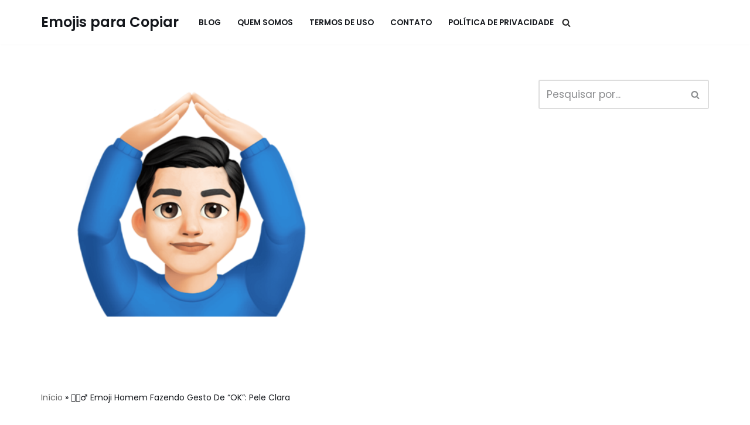

--- FILE ---
content_type: text/html; charset=utf-8
request_url: https://www.google.com/recaptcha/api2/aframe
body_size: 268
content:
<!DOCTYPE HTML><html><head><meta http-equiv="content-type" content="text/html; charset=UTF-8"></head><body><script nonce="TYDa6X1dzhpQ9NEBF3BC9A">/** Anti-fraud and anti-abuse applications only. See google.com/recaptcha */ try{var clients={'sodar':'https://pagead2.googlesyndication.com/pagead/sodar?'};window.addEventListener("message",function(a){try{if(a.source===window.parent){var b=JSON.parse(a.data);var c=clients[b['id']];if(c){var d=document.createElement('img');d.src=c+b['params']+'&rc='+(localStorage.getItem("rc::a")?sessionStorage.getItem("rc::b"):"");window.document.body.appendChild(d);sessionStorage.setItem("rc::e",parseInt(sessionStorage.getItem("rc::e")||0)+1);localStorage.setItem("rc::h",'1768899003191');}}}catch(b){}});window.parent.postMessage("_grecaptcha_ready", "*");}catch(b){}</script></body></html>